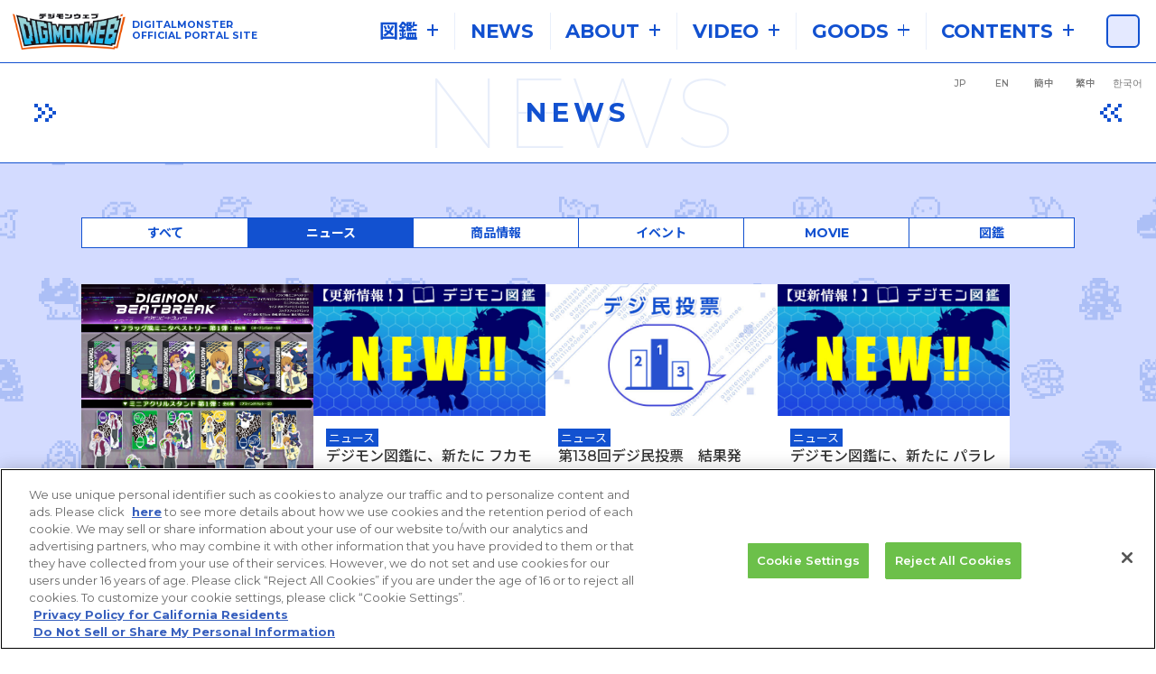

--- FILE ---
content_type: text/html; charset=UTF-8
request_url: https://digimon.net/topic/?cat=1&page=2
body_size: 96851
content:
<!DOCTYPE html>
<html lang="ja">

<head>
    <script type="text/javascript" src="https://cdn-apac.onetrust.com/consent/1f75e697-e2df-48aa-a0a7-146ee9f9618f/OtAutoBlock.js"></script>
  <script src="https://cdn-apac.onetrust.com/scripttemplates/otSDKStub.js" type="text/javascript" charset="UTF-8" data-domain-script="1f75e697-e2df-48aa-a0a7-146ee9f9618f"></script>
<script type="text/javascript">
  function OptanonWrapper() {}
</script>

<!-- Google Tag Manager -->
<script>(function(w,d,s,l,i){w[l]=w[l]||[];w[l].push({'gtm.start':
new Date().getTime(),event:'gtm.js'});var f=d.getElementsByTagName(s)[0],
j=d.createElement(s),dl=l!='dataLayer'?'&l='+l:'';j.async=true;j.src=
'https://www.googletagmanager.com/gtm.js?id='+i+dl;f.parentNode.insertBefore(j,f);
})(window,document,'script','dataLayer','GTM-59VMCRG');</script>
<!-- End Google Tag Manager -->  
<meta charset="UTF-8">
<title>NEWS | デジモンウェブ | デジモン公式総合サイト</title>
<meta name="keywords" content="デジモン,デジヴァイス,デジモンアドベンチャー,デジモンウェブ, デジタル,モンスター,デジモン図鑑, アグモン,ウォーグレイモン,メタルガルルモン,オメガモン">
<meta name="description" content="デジタルモンスター（デジモン）の情報はデジモン公式総合サイト「デジモンウェブ」で！">
<meta name="viewport" content="width=device-width">

<link rel="preconnect" href="https://fonts.googleapis.com">
<link rel="preconnect" href="https://fonts.gstatic.com" crossorigin>
<link href="https://fonts.googleapis.com/css2?family=Montserrat:ital,wght@0,100..900;1,100..900&family=Noto+Sans+JP:wght@100..900&family=Noto+Sans+KR:wght@100..900&family=Noto+Sans+SC:wght@100..900&family=Noto+Sans+TC:wght@100..900&display=swap" rel="stylesheet">

<script src="//j.wovn.io/1" data-wovnio="key=idMWIQ" async></script>

<link rel="shortcut icon" href="https://digimon.net/favicon.ico">
<link rel="apple-touch-icon" href="https://digimon.net/webclip.png">

<meta name="twitter:card" content="summary_large_image">
<meta name="twitter:title" content="NEWS | デジモンウェブ | デジモン公式総合サイト">
<meta name="twitter:description" content="デジタルモンスター（デジモン）の情報はデジモン公式総合サイト「デジモンウェブ」で！">
<meta name="twitter:image" content="https://digimon.net/ogp.jpg">
<meta name="twitter:url" content="https://digimon.net/topic/?cat=1&amp;page=2">

<meta property="og:title" content="NEWS | デジモンウェブ | デジモン公式総合サイト">
<meta property="og:type" content="website">
<meta property="og:image" content="https://digimon.net/ogp.jpg">
<meta property="og:url" content="https://digimon.net/topic/?cat=1&amp;page=2">
<meta property="og:site_name" content="デジモンウェブ | デジモン公式総合サイト">
<meta property="og:description" content="デジタルモンスター（デジモン）の情報はデジモン公式総合サイト「デジモンウェブ」で！">

<script src="../js/lib/jquery-3.7.1.min.js"></script>
<script src="../js/lib/fancybox/jquery.fancybox.min.js"></script>
<link rel="stylesheet" href="../js/lib/fancybox/jquery.fancybox.min.css">
<script src="../js/lib/lazyload.min.js"></script>
<script src="../js/lib/slick/slick.min.js"></script>

<link rel="stylesheet" href="../js/lib/slick/slick.css">
<link rel="stylesheet" href="../js/lib/slick/slick-theme.css">
<link rel="stylesheet" href="../css/layout.css?d=1743498382">

<script src="../js/lib/ScrollMagic.min.js"></script>
<script src="../js/lib/js.cookie.min.js"></script>

  <script src="../js/common.js?d=1756279100"></script>

</head>

<body>
  <!-- Google Tag Manager (noscript) -->
<noscript><iframe src="https://www.googletagmanager.com/ns.html?id=GTM-59VMCRG"
height="0" width="0" style="display:none;visibility:hidden"></iframe></noscript>
<!-- End Google Tag Manager (noscript) -->

<div class="p-bgMonster"></div>  <div class="l-container">
    
<noscript>
  <span class="c-jsError">JavaScriptの設定を有効にしてください。</span>
</noscript>

<script>
  function openw(url, wname) {
    window.open(url, wname, 'width=650, height=470, personalbar=0, toolbar=0, scrollbars=1, sizable=1');
    return false;
  }
</script>

<script>
  function site_search() {
    var word = $('.searchText').val();
    if (word == '') {
      return false;
    }
    $('.siteSearchForm').submit();
  }
</script>

<header class="l-header">
  <div class="l-header__wrap">
    <div class="l-header__tit">

      <h1 class="p-header__tit">
                <a class="p-header__titLink" href="../">
                      <img class="p-header__titImage u-ja-only" src="../images/common/logo_digimonweb.png?d=1733798388" alt="デジモンウェブ" data-wovn-ignore>
                      <img class="p-header__titImage u-en-only" src="../images/common/logo_digimonweb.png?d=1733798388" alt="Digimon Web" data-wovn-ignore>
                      <img class="p-header__titImage u-zh-Hans-only" src="../images/common/logo_digimonweb.png?d=1733798388" alt="数码宝贝网站" data-wovn-ignore>
                      <img class="p-header__titImage u-zh-Hant-only" src="../images/common/logo_digimonweb.png?d=1733798388" alt="數碼寶貝網站" data-wovn-ignore>
                      <img class="p-header__titImage u-ko-only" src="../images/common/logo_digimonweb.png?d=1733798388" alt="디지몬 웹" data-wovn-ignore>
                    </a>
      </h1>

              <p class="p-header__catch u-ja-only" data-wovn-ignore>DIGITALMONSTER<br>OFFICIAL PORTAL SITE</p>
              <p class="p-header__catch u-en-only" data-wovn-ignore>DIGITALMONSTER<br>OFFICIAL PORTAL SITE</p>
              <p class="p-header__catch u-zh-Hans-only" data-wovn-ignore>数码怪兽官方门户网站</p>
              <p class="p-header__catch u-zh-Hant-only" data-wovn-ignore>數碼怪獸官方門戶網站</p>
              <p class="p-header__catch u-ko-only" data-wovn-ignore>DIGITALMONSTER<br>OFFICIAL PORTAL SITE</p>
          </div>

        <div class="p-headerMenuBtn js-menuBtn u-SP-only">
      <div class="p-headerMenuBtn__btn">
        <span></span>
        <span></span>
        <span></span>
      </div>

      <p class="p-headerMenuBtn__tit">
        <img src="../images/common/txt_menu_blue.png?d=1733997239" alt="MENU">
      </p>
    </div>

        <div class="l-header__menu u-PC-only">
      <div class="p-gnav__wrap">

        <ul class="p-gnav__menuLists">

                      <li class="p-gnav__menuList -reference">

                                <div class="p-gnav__content -reference js-gnav js-gnav_reference">
                  
                                      <p class="p-gnav__txt u-ja-only" data-wovn-ignore>図鑑</p>
                                      <p class="p-gnav__txt u-en-only" data-wovn-ignore>ENCYCLOPEDIA</p>
                                      <p class="p-gnav__txt u-zh-Hans-only" data-wovn-ignore>画册</p>
                                      <p class="p-gnav__txt u-zh-Hant-only" data-wovn-ignore>畫冊</p>
                                      <p class="p-gnav__txt u-ko-only" data-wovn-ignore>도감</p>
                  
                                      <span class="p-gnav__icoOpen"></span>
                  
                        </div>
        </li>
              <li class="p-gnav__menuList -news">

              
                <a class="p-gnav__content -news" href="https://digimon.net/topic/?cat=ALL" >

                
                                      <p class="p-gnav__txt u-ja-only" data-wovn-ignore>NEWS</p>
                                      <p class="p-gnav__txt u-en-only" data-wovn-ignore>NEWS</p>
                                      <p class="p-gnav__txt u-zh-Hans-only" data-wovn-ignore>NEWS</p>
                                      <p class="p-gnav__txt u-zh-Hant-only" data-wovn-ignore>NEWS</p>
                                      <p class="p-gnav__txt u-ko-only" data-wovn-ignore>NEWS</p>
                  
                  
                                  </a>
                  </li>
              <li class="p-gnav__menuList -about">

                                <div class="p-gnav__content -about js-gnav js-gnav_about">
                  
                                      <p class="p-gnav__txt u-ja-only" data-wovn-ignore>ABOUT</p>
                                      <p class="p-gnav__txt u-en-only" data-wovn-ignore>ABOUT</p>
                                      <p class="p-gnav__txt u-zh-Hans-only" data-wovn-ignore>ABOUT</p>
                                      <p class="p-gnav__txt u-zh-Hant-only" data-wovn-ignore>ABOUT</p>
                                      <p class="p-gnav__txt u-ko-only" data-wovn-ignore>ABOUT</p>
                  
                                      <span class="p-gnav__icoOpen"></span>
                  
                        </div>
        </li>
              <li class="p-gnav__menuList -video">

                                <div class="p-gnav__content -video js-gnav js-gnav_video">
                  
                                      <p class="p-gnav__txt u-ja-only" data-wovn-ignore>VIDEO</p>
                                      <p class="p-gnav__txt u-en-only" data-wovn-ignore>VIDEO</p>
                                      <p class="p-gnav__txt u-zh-Hans-only" data-wovn-ignore>VIDEO</p>
                                      <p class="p-gnav__txt u-zh-Hant-only" data-wovn-ignore>VIDEO</p>
                                      <p class="p-gnav__txt u-ko-only" data-wovn-ignore>VIDEO</p>
                  
                                      <span class="p-gnav__icoOpen"></span>
                  
                        </div>
        </li>
              <li class="p-gnav__menuList -goods">

                                <div class="p-gnav__content -goods js-gnav js-gnav_goods">
                  
                                      <p class="p-gnav__txt u-ja-only" data-wovn-ignore>GOODS</p>
                                      <p class="p-gnav__txt u-en-only" data-wovn-ignore>GOODS</p>
                                      <p class="p-gnav__txt u-zh-Hans-only" data-wovn-ignore>GOODS</p>
                                      <p class="p-gnav__txt u-zh-Hant-only" data-wovn-ignore>GOODS</p>
                                      <p class="p-gnav__txt u-ko-only" data-wovn-ignore>GOODS</p>
                  
                                      <span class="p-gnav__icoOpen"></span>
                  
                        </div>
        </li>
              <li class="p-gnav__menuList -contents">

                                <div class="p-gnav__content -contents js-gnav js-gnav_contents">
                  
                                      <p class="p-gnav__txt u-ja-only" data-wovn-ignore>CONTENTS</p>
                                      <p class="p-gnav__txt u-en-only" data-wovn-ignore>CONTENTS</p>
                                      <p class="p-gnav__txt u-zh-Hans-only" data-wovn-ignore>CONTENTS</p>
                                      <p class="p-gnav__txt u-zh-Hant-only" data-wovn-ignore>CONTENTS</p>
                                      <p class="p-gnav__txt u-ko-only" data-wovn-ignore>CONTENTS</p>
                  
                                      <span class="p-gnav__icoOpen"></span>
                  
                        </div>
        </li>
    </ul>

      <div class="p-gnav__search u-PC-only ">
    <div class="p-gnav__searchButton js-gnav js-gnav_search">
      <p class="p-gnav__searchIco">
        <img src="../images/common/ico/ico_search_blue.svg?d=1733798460" alt="検索">
      </p>
    </div>
  </div>
    </div>
  </div>
  </div>


      <div class="p-gnav__detail -reference js-gnavDetail js-gnavDetail_reference">
    <ul class="p-gnav__detailLists">
              <li class="p-gnav__detailList">
          
            
            <a class="p-gnav__detailListContent u-ja-only" href="https://digimon.net/reference/" >
              <p class="p-gnav__detailListTxt" data-wovn-ignore>デジモン図鑑</p>
            </a>
          
            
            <a class="p-gnav__detailListContent u-en-only" href="https://digimon.net/reference_en/" >
              <p class="p-gnav__detailListTxt" data-wovn-ignore>Digimon Encyclopedia</p>
            </a>
          
            
            <a class="p-gnav__detailListContent u-zh-Hans-only" href="https://digimon.net/reference_zh-CHS/" >
              <p class="p-gnav__detailListTxt" data-wovn-ignore>数码宝贝画册</p>
            </a>
          
            
            <a class="p-gnav__detailListContent u-zh-Hant-only" href="https://digimon.net/reference_zh-CHT/" >
              <p class="p-gnav__detailListTxt" data-wovn-ignore>數碼寶貝圖鑑</p>
            </a>
          
            
            <a class="p-gnav__detailListContent u-ko-only" href="https://digimon.net/reference_ko/" >
              <p class="p-gnav__detailListTxt" data-wovn-ignore>디지몬 도감</p>
            </a>
                  </li>
              <li class="p-gnav__detailList">
          
            
            <a class="p-gnav__detailListContent u-ja-only" href="https://digimon.net/appmon/" >
              <p class="p-gnav__detailListTxt" data-wovn-ignore>アプモン図鑑</p>
            </a>
          
            
            <a class="p-gnav__detailListContent u-en-only" href="https://digimon.net/appmon_en/" >
              <p class="p-gnav__detailListTxt" data-wovn-ignore>Appmon Encyclopedia</p>
            </a>
          
            
            <a class="p-gnav__detailListContent u-zh-Hans-only" href="https://digimon.net/appmon_zh-CHS/" >
              <p class="p-gnav__detailListTxt" data-wovn-ignore>阿普蒙图鉴</p>
            </a>
          
            
            <a class="p-gnav__detailListContent u-zh-Hant-only" href="https://digimon.net/appmon_zh-CHT/" >
              <p class="p-gnav__detailListTxt" data-wovn-ignore>阿普蒙圖鑒</p>
            </a>
          
            
            <a class="p-gnav__detailListContent u-ko-only" href="https://digimon.net/appmon_ko/" >
              <p class="p-gnav__detailListTxt" data-wovn-ignore>아프몬 도감</p>
            </a>
                  </li>
          </ul>
  </div>

    <div class="p-gnav__detail -about js-gnavDetail js-gnavDetail_about">
    <ul class="p-gnav__detailLists">
              <li class="p-gnav__detailList">

          
          <a class="p-gnav__detailListContent" href="https://digimon.net/about/" >
                          <p class="p-gnav__detailListTxt u-ja-only" data-wovn-ignore>デジモンとは</p>
                          <p class="p-gnav__detailListTxt u-en-only" data-wovn-ignore>About Digimon</p>
                          <p class="p-gnav__detailListTxt u-zh-Hans-only" data-wovn-ignore>关于数码宝贝</p>
                          <p class="p-gnav__detailListTxt u-zh-Hant-only" data-wovn-ignore>關於數碼寶貝</p>
                          <p class="p-gnav__detailListTxt u-ko-only" data-wovn-ignore>디지몬이란?</p>
                      </a>
        </li>
              <li class="p-gnav__detailList">

          
          <a class="p-gnav__detailListContent" href="https://digimon.net/history/" >
                          <p class="p-gnav__detailListTxt u-ja-only" data-wovn-ignore>液晶玩具の歴史</p>
                          <p class="p-gnav__detailListTxt u-en-only" data-wovn-ignore>LCD Toy History</p>
                          <p class="p-gnav__detailListTxt u-zh-Hans-only" data-wovn-ignore>液晶玩具的历史</p>
                          <p class="p-gnav__detailListTxt u-zh-Hant-only" data-wovn-ignore>液晶玩具的歷史</p>
                          <p class="p-gnav__detailListTxt u-ko-only" data-wovn-ignore>액정 장난감의 역사</p>
                      </a>
        </li>
              <li class="p-gnav__detailList">

          
          <a class="p-gnav__detailListContent" href="https://digimon-gameportal.bn-ent.net/product/"  target="_blank" rel="noopener">
                          <p class="p-gnav__detailListTxt u-ja-only" data-wovn-ignore>ゲームの歴史</p>
                          <p class="p-gnav__detailListTxt u-en-only" data-wovn-ignore>GAME History</p>
                          <p class="p-gnav__detailListTxt u-zh-Hans-only" data-wovn-ignore>游戏历史</p>
                          <p class="p-gnav__detailListTxt u-zh-Hant-only" data-wovn-ignore>遊戲歷史</p>
                          <p class="p-gnav__detailListTxt u-ko-only" data-wovn-ignore>게임의 역사</p>
                      </a>
        </li>
              <li class="p-gnav__detailList">

          
          <a class="p-gnav__detailListContent" href="https://digimon.net/profile/" >
                          <p class="p-gnav__detailListTxt u-ja-only" data-wovn-ignore>デジモンプロファイル</p>
                          <p class="p-gnav__detailListTxt u-en-only" data-wovn-ignore>Digimon Profile</p>
                          <p class="p-gnav__detailListTxt u-zh-Hans-only" data-wovn-ignore>数码宝贝简介</p>
                          <p class="p-gnav__detailListTxt u-zh-Hant-only" data-wovn-ignore>數碼寶貝簡介</p>
                          <p class="p-gnav__detailListTxt u-ko-only" data-wovn-ignore>디지몬 프로필</p>
                      </a>
        </li>
              <li class="p-gnav__detailList">

          
          <a class="p-gnav__detailListContent" href="https://digimon.net/digitalworld-shambala/" >
                          <p class="p-gnav__detailListTxt u-ja-only" data-wovn-ignore>デジタルワールド・シャンバラ</p>
                          <p class="p-gnav__detailListTxt u-en-only" data-wovn-ignore>DIGITAL WORLD : SHAMBHALA</p>
                          <p class="p-gnav__detailListTxt u-zh-Hans-only" data-wovn-ignore>数码世界・香巴拉</p>
                          <p class="p-gnav__detailListTxt u-zh-Hant-only" data-wovn-ignore>数码世界・香巴拉</p>
                          <p class="p-gnav__detailListTxt u-ko-only" data-wovn-ignore>디지털 월드 ・샴발라</p>
                      </a>
        </li>
          </ul>
  </div>

    <div class="p-gnav__detail -video js-gnavDetail js-gnavDetail_video">
    <ul class="p-gnav__detailLists">
              <li class="p-gnav__detailList">

          
          <a class="p-gnav__detailListContent" href="https://digimon-anime.com/"  target="_blank" rel="noopener">
                          <p class="p-gnav__detailListTxt u-ja-only" data-wovn-ignore>アニメポータル公式</p>
                          <p class="p-gnav__detailListTxt u-en-only" data-wovn-ignore>Anime Potal</p>
                          <p class="p-gnav__detailListTxt u-zh-Hans-only" data-wovn-ignore>Anime Potal</p>
                          <p class="p-gnav__detailListTxt u-zh-Hant-only" data-wovn-ignore>Anime Potal</p>
                          <p class="p-gnav__detailListTxt u-ko-only" data-wovn-ignore>Anime Potal</p>
                      </a>
        </li>
              <li class="p-gnav__detailList">

          
          <a class="p-gnav__detailListContent" href="https://www.youtube.com/@DIGIMONofficialJP"  target="_blank" rel="noopener">
                          <p class="p-gnav__detailListTxt u-ja-only" data-wovn-ignore>デジモン公式チャンネル</p>
                          <p class="p-gnav__detailListTxt u-en-only" data-wovn-ignore>Digimon Official Channel</p>
                          <p class="p-gnav__detailListTxt u-zh-Hans-only" data-wovn-ignore>Digimon Official Channel</p>
                          <p class="p-gnav__detailListTxt u-zh-Hant-only" data-wovn-ignore>Digimon Official Channel</p>
                          <p class="p-gnav__detailListTxt u-ko-only" data-wovn-ignore>Digimon Official Channel</p>
                      </a>
        </li>
              <li class="p-gnav__detailList">

          
          <a class="p-gnav__detailListContent" href="https://www.youtube.com/channel/UCatja8aFvLzB5efQjBN0LuQ"  target="_blank" rel="noopener">
                          <p class="p-gnav__detailListTxt u-ja-only" data-wovn-ignore>デジモンカードゲーム公式チャンネル</p>
                          <p class="p-gnav__detailListTxt u-en-only" data-wovn-ignore>Digimon Card Game Official Channel</p>
                          <p class="p-gnav__detailListTxt u-zh-Hans-only" data-wovn-ignore>Digimon Card Game Official Channel</p>
                          <p class="p-gnav__detailListTxt u-zh-Hant-only" data-wovn-ignore>Digimon Card Game Official Channel</p>
                          <p class="p-gnav__detailListTxt u-ko-only" data-wovn-ignore>Digimon Card Game Official Channel</p>
                      </a>
        </li>
          </ul>
  </div>

    <div class="p-gnav__detail -goods js-gnavDetail js-gnavDetail_goods">
    <ul class="p-gnav__detailLists">
              <li class="p-gnav__detailList">

          
          <a class="p-gnav__detailListContent" href="https://digimon.net/product/" >
                          <p class="p-gnav__detailListTxt u-ja-only" data-wovn-ignore>New</p>
                          <p class="p-gnav__detailListTxt u-en-only" data-wovn-ignore>New</p>
                          <p class="p-gnav__detailListTxt u-zh-Hans-only" data-wovn-ignore>New</p>
                          <p class="p-gnav__detailListTxt u-zh-Hant-only" data-wovn-ignore>New</p>
                          <p class="p-gnav__detailListTxt u-ko-only" data-wovn-ignore>New</p>
                      </a>
        </li>
              <li class="p-gnav__detailList">

          
          <a class="p-gnav__detailListContent" href="https://digimon.net/product/goods/" >
                          <p class="p-gnav__detailListTxt u-ja-only" data-wovn-ignore>Toys&amp;Hobby</p>
                          <p class="p-gnav__detailListTxt u-en-only" data-wovn-ignore>Toys&amp;Hobby</p>
                          <p class="p-gnav__detailListTxt u-zh-Hans-only" data-wovn-ignore>Toys&amp;Hobby</p>
                          <p class="p-gnav__detailListTxt u-zh-Hant-only" data-wovn-ignore>Toys&amp;Hobby</p>
                          <p class="p-gnav__detailListTxt u-ko-only" data-wovn-ignore>Toys&amp;Hobby</p>
                      </a>
        </li>
              <li class="p-gnav__detailList">

          
          <a class="p-gnav__detailListContent" href="https://digimon.net/product/card/" >
                          <p class="p-gnav__detailListTxt u-ja-only" data-wovn-ignore>Card</p>
                          <p class="p-gnav__detailListTxt u-en-only" data-wovn-ignore>Card</p>
                          <p class="p-gnav__detailListTxt u-zh-Hans-only" data-wovn-ignore>Card</p>
                          <p class="p-gnav__detailListTxt u-zh-Hant-only" data-wovn-ignore>Card</p>
                          <p class="p-gnav__detailListTxt u-ko-only" data-wovn-ignore>Card</p>
                      </a>
        </li>
              <li class="p-gnav__detailList">

          
          <a class="p-gnav__detailListContent" href="https://digimon.net/product/game/" >
                          <p class="p-gnav__detailListTxt u-ja-only" data-wovn-ignore>Game</p>
                          <p class="p-gnav__detailListTxt u-en-only" data-wovn-ignore>Game</p>
                          <p class="p-gnav__detailListTxt u-zh-Hans-only" data-wovn-ignore>Game</p>
                          <p class="p-gnav__detailListTxt u-zh-Hant-only" data-wovn-ignore>Game</p>
                          <p class="p-gnav__detailListTxt u-ko-only" data-wovn-ignore>Game</p>
                      </a>
        </li>
              <li class="p-gnav__detailList">

          
          <a class="p-gnav__detailListContent" href="https://digimon.net/product/others/" >
                          <p class="p-gnav__detailListTxt u-ja-only" data-wovn-ignore>Others</p>
                          <p class="p-gnav__detailListTxt u-en-only" data-wovn-ignore>Others</p>
                          <p class="p-gnav__detailListTxt u-zh-Hans-only" data-wovn-ignore>Others</p>
                          <p class="p-gnav__detailListTxt u-zh-Hant-only" data-wovn-ignore>Others</p>
                          <p class="p-gnav__detailListTxt u-ko-only" data-wovn-ignore>Others</p>
                      </a>
        </li>
          </ul>
  </div>

    <div class="p-gnav__detail -contents js-gnavDetail js-gnavDetail_contents">
    <ul class="p-gnav__detailLists">
              <li class="p-gnav__detailList">

          
          <a class="p-gnav__detailListContent" href="https://digimon.net/fun/" >
                          <p class="p-gnav__detailListTxt u-ja-only" data-wovn-ignore>デジ民投票</p>
                          <p class="p-gnav__detailListTxt u-en-only" data-wovn-ignore>Digi referendum</p>
                          <p class="p-gnav__detailListTxt u-zh-Hans-only" data-wovn-ignore>Digi人投票</p>
                          <p class="p-gnav__detailListTxt u-zh-Hant-only" data-wovn-ignore>Digi人投票</p>
                          <p class="p-gnav__detailListTxt u-ko-only" data-wovn-ignore>데지민 투표</p>
                      </a>
        </li>
              <li class="p-gnav__detailList">

          
          <a class="p-gnav__detailListContent" href="https://digimon.net/comic/" >
                          <p class="p-gnav__detailListTxt u-ja-only" data-wovn-ignore>COMIC</p>
                          <p class="p-gnav__detailListTxt u-en-only" data-wovn-ignore>COMIC</p>
                          <p class="p-gnav__detailListTxt u-zh-Hans-only" data-wovn-ignore>COMIC</p>
                          <p class="p-gnav__detailListTxt u-zh-Hant-only" data-wovn-ignore>COMIC</p>
                          <p class="p-gnav__detailListTxt u-ko-only" data-wovn-ignore>COMIC</p>
                      </a>
        </li>
              <li class="p-gnav__detailList">

          
          <a class="p-gnav__detailListContent" href="https://digimon.net/novel/" >
                          <p class="p-gnav__detailListTxt u-ja-only" data-wovn-ignore>NOVEL</p>
                          <p class="p-gnav__detailListTxt u-en-only" data-wovn-ignore>NOVEL</p>
                          <p class="p-gnav__detailListTxt u-zh-Hans-only" data-wovn-ignore>NOVEL</p>
                          <p class="p-gnav__detailListTxt u-zh-Hant-only" data-wovn-ignore>NOVEL</p>
                          <p class="p-gnav__detailListTxt u-ko-only" data-wovn-ignore>NOVEL</p>
                      </a>
        </li>
              <li class="p-gnav__detailList">

          
          <a class="p-gnav__detailListContent" href="https://digimon.net/journal/" >
                          <p class="p-gnav__detailListTxt u-ja-only" data-wovn-ignore>デジモンジャーナル</p>
                          <p class="p-gnav__detailListTxt u-en-only" data-wovn-ignore>Digimon Journal</p>
                          <p class="p-gnav__detailListTxt u-zh-Hans-only" data-wovn-ignore>Digimon Journal</p>
                          <p class="p-gnav__detailListTxt u-zh-Hant-only" data-wovn-ignore>Digimon Journal</p>
                          <p class="p-gnav__detailListTxt u-ko-only" data-wovn-ignore>Digimon Journal</p>
                      </a>
        </li>
              <li class="p-gnav__detailList u-ja-only">

          
          <a class="p-gnav__detailListContent" href="https://digimon.net/special/digimonexpo2025/" >
                          <p class="p-gnav__detailListTxt u-ja-only" data-wovn-ignore>DIGIMON EXPO'25</p>
                      </a>
        </li>
          </ul>
  </div>

      <div class="p-gnav__detail -detailSearch js-gnavDetail js-gnavDetail_search">
    <div class="p-gnav__detailSearch">
      <form class="p-gnav__detailSearchForm siteSearchForm searchText" action="../search/" method="GET">
        <input placeholder="キーワードを入力してください" type="text" name="word">

        <button type="submit" onclick="site_search()">
          <img src="../images/common/ico/ico_search_blue.svg?d=1733798460" alt="検索">
        </button>
      </form>
    </div>
  </div>

    <div class="p-header__selectLang js-selectLang u-PC-only">
    <div class="p-header__selectLangInner">
      <div class="wovn-languages">
  <ul class="p-header__selectLangLists">

                  <li class="wovn-switch p-header__selectLangList" data-wovn-ignore data-value="ja">
            JP          </li>
              <li class="wovn-switch p-header__selectLangList" data-wovn-ignore data-value="en">
            EN          </li>
              <li class="wovn-switch p-header__selectLangList" data-wovn-ignore data-value="zh-CHS">
            簡中          </li>
              <li class="wovn-switch p-header__selectLangList" data-wovn-ignore data-value="zh-CHT">
            繁中          </li>
              <li class="wovn-switch p-header__selectLangList" data-wovn-ignore data-value="ko">
            한국어          </li>
      </ul>
</div>    </div>
  </div>

      <div class="l-header__menu u-SP-only js-menuContent">
    <div class="l-header__menuContent">
      <div class="l-header__menuInner">

                        <div class="p-gnav__detailSearch">
          <form class="p-gnav__detailSearchForm siteSearchForm searchText" action="../search/" method="GET">
            <input placeholder="キーワードを入力してください" type="text" name="word">

            <button type="submit" onclick="site_search()">
              <img src="../images/common/ico/ico_search_blue.svg?d=1733798460" alt="検索">
            </button>
          </form>
        </div>

                <div class="wovn-languages">
  <ul class="p-header__selectLangLists">

                  <li class="wovn-switch p-header__selectLangList" data-wovn-ignore data-value="ja">
            JP          </li>
              <li class="wovn-switch p-header__selectLangList" data-wovn-ignore data-value="en">
            EN          </li>
              <li class="wovn-switch p-header__selectLangList" data-wovn-ignore data-value="zh-CHS">
            簡中          </li>
              <li class="wovn-switch p-header__selectLangList" data-wovn-ignore data-value="zh-CHT">
            繁中          </li>
              <li class="wovn-switch p-header__selectLangList" data-wovn-ignore data-value="ko">
            한국어          </li>
      </ul>
</div>
                <ul class="p-gnav__menuLists">

                    <li class="p-gnav__menuList -reference">
            <div class="p-gnav__content -reference js-gnav js-gnav_reference">
              <p class="p-gnav__ico -icoReference">
                <img class="p-gnav__icoImage -icoImageReference" src="../images/common/ico/ico_reference_blue.png?d=1733972524" alt="図鑑">
              </p>
                              <p class="p-gnav__txt u-ja-only" data-wovn-ignore>図鑑</p>
                              <p class="p-gnav__txt u-en-only" data-wovn-ignore>ENCYCLOPEDIA</p>
                              <p class="p-gnav__txt u-zh-Hans-only" data-wovn-ignore>画册</p>
                              <p class="p-gnav__txt u-zh-Hant-only" data-wovn-ignore>畫冊</p>
                              <p class="p-gnav__txt u-ko-only" data-wovn-ignore>도감</p>
                            <span class="p-gnav__icoOpen"></span>
            </div>

                        <div class="p-gnav__detail -reference js-gnavDetail js-gnavDetail_reference">

              <ul class="p-gnav__detailLists">
                                  <li class="p-gnav__detailList">
                    
                      
                      <a class="p-gnav__detailListContent js-reference_link u-ja-only" href="https://digimon.net/reference/" >
                        <p class="p-gnav__detailListTxt" data-wovn-ignore>デジモン図鑑</p>
                      </a>
                    
                      
                      <a class="p-gnav__detailListContent js-reference_link u-en-only" href="https://digimon.net/reference_en/" >
                        <p class="p-gnav__detailListTxt" data-wovn-ignore>Digimon Encyclopedia</p>
                      </a>
                    
                      
                      <a class="p-gnav__detailListContent js-reference_link u-zh-Hans-only" href="https://digimon.net/reference_zh-CHS/" >
                        <p class="p-gnav__detailListTxt" data-wovn-ignore>数码宝贝画册</p>
                      </a>
                    
                      
                      <a class="p-gnav__detailListContent js-reference_link u-zh-Hant-only" href="https://digimon.net/reference_zh-CHT/" >
                        <p class="p-gnav__detailListTxt" data-wovn-ignore>數碼寶貝圖鑑</p>
                      </a>
                    
                      
                      <a class="p-gnav__detailListContent js-reference_link u-ko-only" href="https://digimon.net/reference_ko/" >
                        <p class="p-gnav__detailListTxt" data-wovn-ignore>디지몬 도감</p>
                      </a>
                                      </li>
                                  <li class="p-gnav__detailList">
                    
                      
                      <a class="p-gnav__detailListContent js-reference_link u-ja-only" href="https://digimon.net/appmon/" >
                        <p class="p-gnav__detailListTxt" data-wovn-ignore>アプモン図鑑</p>
                      </a>
                    
                      
                      <a class="p-gnav__detailListContent js-reference_link u-en-only" href="https://digimon.net/appmon_en/" >
                        <p class="p-gnav__detailListTxt" data-wovn-ignore>Appmon Encyclopedia</p>
                      </a>
                    
                      
                      <a class="p-gnav__detailListContent js-reference_link u-zh-Hans-only" href="https://digimon.net/appmon_zh-CHS/" >
                        <p class="p-gnav__detailListTxt" data-wovn-ignore>阿普蒙图鉴</p>
                      </a>
                    
                      
                      <a class="p-gnav__detailListContent js-reference_link u-zh-Hant-only" href="https://digimon.net/appmon_zh-CHT/" >
                        <p class="p-gnav__detailListTxt" data-wovn-ignore>阿普蒙圖鑒</p>
                      </a>
                    
                      
                      <a class="p-gnav__detailListContent js-reference_link u-ko-only" href="https://digimon.net/appmon_ko/" >
                        <p class="p-gnav__detailListTxt" data-wovn-ignore>아프몬 도감</p>
                      </a>
                                      </li>
                              </ul>
            </div>
          </li>

                    <li class="p-gnav__menuList -news">

            
            <a class="p-gnav__content -news" href="https://digimon.net/topic/?cat=ALL" >
              <p class="p-gnav__ico -icoNews">
                <img class="p-gnav__icoImage -icoImageNews" src="../images/common/ico/ico_news_blue.png?d=1733972613" alt="NEWS">
              </p>
                              <p class="p-gnav__txt u-ja-only" data-wovn-ignore>NEWS</p>
                              <p class="p-gnav__txt u-en-only" data-wovn-ignore>NEWS</p>
                              <p class="p-gnav__txt u-zh-Hans-only" data-wovn-ignore>NEWS</p>
                              <p class="p-gnav__txt u-zh-Hant-only" data-wovn-ignore>NEWS</p>
                              <p class="p-gnav__txt u-ko-only" data-wovn-ignore>NEWS</p>
                          </a>
          </li>

                    <li class="p-gnav__menuList -about">
            <div class="p-gnav__content -about js-gnav js-gnav_about">
              <p class="p-gnav__ico -icoAbout">
                <img class="p-gnav__icoImage -icoImageAbout" src="../images/common/ico/ico_about_blue.png?d=1733972899" alt="ABOUT">
              </p>
                              <p class="p-gnav__txt u-ja-only" data-wovn-ignore>ABOUT</p>
                              <p class="p-gnav__txt u-en-only" data-wovn-ignore>ABOUT</p>
                              <p class="p-gnav__txt u-zh-Hans-only" data-wovn-ignore>ABOUT</p>
                              <p class="p-gnav__txt u-zh-Hant-only" data-wovn-ignore>ABOUT</p>
                              <p class="p-gnav__txt u-ko-only" data-wovn-ignore>ABOUT</p>
                            <span class="p-gnav__icoOpen"></span>
            </div>

                        <div class="p-gnav__detail -about js-gnavDetail js-gnavDetail_about">
              <ul class="p-gnav__detailLists">

                                  <li class="p-gnav__detailList">

                    
                    <a class="p-gnav__detailListContent" href="https://digimon.net/about/" >
                                              <p class="p-gnav__detailListTxt u-ja-only" data-wovn-ignore>デジモンとは</p>
                                              <p class="p-gnav__detailListTxt u-en-only" data-wovn-ignore>About Digimon</p>
                                              <p class="p-gnav__detailListTxt u-zh-Hans-only" data-wovn-ignore>关于数码宝贝</p>
                                              <p class="p-gnav__detailListTxt u-zh-Hant-only" data-wovn-ignore>關於數碼寶貝</p>
                                              <p class="p-gnav__detailListTxt u-ko-only" data-wovn-ignore>디지몬이란?</p>
                                          </a>
                  </li>
                                  <li class="p-gnav__detailList">

                    
                    <a class="p-gnav__detailListContent" href="https://digimon.net/history/" >
                                              <p class="p-gnav__detailListTxt u-ja-only" data-wovn-ignore>液晶玩具の歴史</p>
                                              <p class="p-gnav__detailListTxt u-en-only" data-wovn-ignore>LCD Toy History</p>
                                              <p class="p-gnav__detailListTxt u-zh-Hans-only" data-wovn-ignore>液晶玩具的历史</p>
                                              <p class="p-gnav__detailListTxt u-zh-Hant-only" data-wovn-ignore>液晶玩具的歷史</p>
                                              <p class="p-gnav__detailListTxt u-ko-only" data-wovn-ignore>액정 장난감의 역사</p>
                                          </a>
                  </li>
                                  <li class="p-gnav__detailList">

                    
                    <a class="p-gnav__detailListContent" href="https://digimon-gameportal.bn-ent.net/product/"  target="_blank" rel="noopener">
                                              <p class="p-gnav__detailListTxt u-ja-only" data-wovn-ignore>ゲームの歴史</p>
                                              <p class="p-gnav__detailListTxt u-en-only" data-wovn-ignore>GAME History</p>
                                              <p class="p-gnav__detailListTxt u-zh-Hans-only" data-wovn-ignore>游戏历史</p>
                                              <p class="p-gnav__detailListTxt u-zh-Hant-only" data-wovn-ignore>遊戲歷史</p>
                                              <p class="p-gnav__detailListTxt u-ko-only" data-wovn-ignore>게임의 역사</p>
                                          </a>
                  </li>
                                  <li class="p-gnav__detailList">

                    
                    <a class="p-gnav__detailListContent" href="https://digimon.net/profile/" >
                                              <p class="p-gnav__detailListTxt u-ja-only" data-wovn-ignore>デジモンプロファイル</p>
                                              <p class="p-gnav__detailListTxt u-en-only" data-wovn-ignore>Digimon Profile</p>
                                              <p class="p-gnav__detailListTxt u-zh-Hans-only" data-wovn-ignore>数码宝贝简介</p>
                                              <p class="p-gnav__detailListTxt u-zh-Hant-only" data-wovn-ignore>數碼寶貝簡介</p>
                                              <p class="p-gnav__detailListTxt u-ko-only" data-wovn-ignore>디지몬 프로필</p>
                                          </a>
                  </li>
                                  <li class="p-gnav__detailList">

                    
                    <a class="p-gnav__detailListContent" href="https://digimon.net/digitalworld-shambala/" >
                                              <p class="p-gnav__detailListTxt u-ja-only" data-wovn-ignore>デジタルワールド・シャンバラ</p>
                                              <p class="p-gnav__detailListTxt u-en-only" data-wovn-ignore>DIGITAL WORLD : SHAMBHALA</p>
                                              <p class="p-gnav__detailListTxt u-zh-Hans-only" data-wovn-ignore>数码世界・香巴拉</p>
                                              <p class="p-gnav__detailListTxt u-zh-Hant-only" data-wovn-ignore>数码世界・香巴拉</p>
                                              <p class="p-gnav__detailListTxt u-ko-only" data-wovn-ignore>디지털 월드 ・샴발라</p>
                                          </a>
                  </li>
                              </ul>
            </div>
          </li>

                    <li class="p-gnav__menuList -video">
            <div class="p-gnav__content -video js-gnav js-gnav_video">
              <p class="p-gnav__ico -icoVideo">
                <img class="p-gnav__icoImage -icoImageVideo" src="../images/common/ico/ico_video_blue.png?d=1733973151" alt="VIDEO">
              </p>
                              <p class="p-gnav__txt u-ja-only" data-wovn-ignore>VIDEO</p>
                              <p class="p-gnav__txt u-en-only" data-wovn-ignore>VIDEO</p>
                              <p class="p-gnav__txt u-zh-Hans-only" data-wovn-ignore>VIDEO</p>
                              <p class="p-gnav__txt u-zh-Hant-only" data-wovn-ignore>VIDEO</p>
                              <p class="p-gnav__txt u-ko-only" data-wovn-ignore>VIDEO</p>
                            <span class="p-gnav__icoOpen"></span>
            </div>

                        <div class="p-gnav__detail -video js-gnavDetail js-gnavDetail_video">
              <ul class="p-gnav__detailLists">

                                  <li class="p-gnav__detailList">

                    
                    <a class="p-gnav__detailListContent" href="https://digimon-anime.com/"  target="_blank" rel="noopener">
                      
                        
                        <p class="p-gnav__detailListTxt u-ja-only" data-wovn-ignore>アニメポータル公式</p>
                      
                        
                        <p class="p-gnav__detailListTxt u-en-only" data-wovn-ignore>Anime Potal</p>
                      
                        
                        <p class="p-gnav__detailListTxt u-zh-Hans-only" data-wovn-ignore>Anime Potal</p>
                      
                        
                        <p class="p-gnav__detailListTxt u-zh-Hant-only" data-wovn-ignore>Anime Potal</p>
                      
                        
                        <p class="p-gnav__detailListTxt u-ko-only" data-wovn-ignore>Anime Potal</p>
                                          </a>
                  </li>
                                  <li class="p-gnav__detailList">

                    
                    <a class="p-gnav__detailListContent" href="https://www.youtube.com/@DIGIMONofficialJP"  target="_blank" rel="noopener">
                      
                        
                        <p class="p-gnav__detailListTxt u-ja-only" data-wovn-ignore>デジモン公式チャンネル</p>
                      
                        
                        <p class="p-gnav__detailListTxt u-en-only" data-wovn-ignore>Digimon Official Channel</p>
                      
                        
                        <p class="p-gnav__detailListTxt u-zh-Hans-only" data-wovn-ignore>Digimon Official Channel</p>
                      
                        
                        <p class="p-gnav__detailListTxt u-zh-Hant-only" data-wovn-ignore>Digimon Official Channel</p>
                      
                        
                        <p class="p-gnav__detailListTxt u-ko-only" data-wovn-ignore>Digimon Official Channel</p>
                                          </a>
                  </li>
                                  <li class="p-gnav__detailList">

                    
                    <a class="p-gnav__detailListContent" href="https://www.youtube.com/channel/UCatja8aFvLzB5efQjBN0LuQ"  target="_blank" rel="noopener">
                      
                        
                        <p class="p-gnav__detailListTxt u-ja-only" data-wovn-ignore>デジモンカードゲーム<br>公式チャンネル</p>
                      
                        
                        <p class="p-gnav__detailListTxt u-en-only" data-wovn-ignore>Digimon Card Game Official Channel</p>
                      
                        
                        <p class="p-gnav__detailListTxt u-zh-Hans-only" data-wovn-ignore>Digimon Card Game Official Channel</p>
                      
                        
                        <p class="p-gnav__detailListTxt u-zh-Hant-only" data-wovn-ignore>Digimon Card Game Official Channel</p>
                      
                        
                        <p class="p-gnav__detailListTxt u-ko-only" data-wovn-ignore>Digimon Card Game Official Channel</p>
                                          </a>
                  </li>
                              </ul>
            </div>
          </li>

                    <li class="p-gnav__menuList -goods">
            <div class="p-gnav__content -goods js-gnav js-gnav_goods">
              <p class="p-gnav__ico -icoGoods">
                <img class="p-gnav__icoImage -icoImageGoods" src="../images/common/ico/ico_goods_blue.png?d=1733972959" alt="VIDEO">
              </p>
                              <p class="p-gnav__txt u-ja-only" data-wovn-ignore>GOODS</p>
                              <p class="p-gnav__txt u-en-only" data-wovn-ignore>GOODS</p>
                              <p class="p-gnav__txt u-zh-Hans-only" data-wovn-ignore>GOODS</p>
                              <p class="p-gnav__txt u-zh-Hant-only" data-wovn-ignore>GOODS</p>
                              <p class="p-gnav__txt u-ko-only" data-wovn-ignore>GOODS</p>
                            <span class="p-gnav__icoOpen"></span>
            </div>

                        <div class="p-gnav__detail -goods js-gnavDetail js-gnavDetail_goods">
              <ul class="p-gnav__detailLists">

                                  <li class="p-gnav__detailList">

                    
                    <a class="p-gnav__detailListContent" href="https://digimon.net/product/" >
                                              <p class="p-gnav__detailListTxt u-ja-only" data-wovn-ignore>New</p>
                                              <p class="p-gnav__detailListTxt u-en-only" data-wovn-ignore>New</p>
                                              <p class="p-gnav__detailListTxt u-zh-Hans-only" data-wovn-ignore>New</p>
                                              <p class="p-gnav__detailListTxt u-zh-Hant-only" data-wovn-ignore>New</p>
                                              <p class="p-gnav__detailListTxt u-ko-only" data-wovn-ignore>New</p>
                                          </a>
                  </li>
                                  <li class="p-gnav__detailList">

                    
                    <a class="p-gnav__detailListContent" href="https://digimon.net/product/goods/" >
                                              <p class="p-gnav__detailListTxt u-ja-only" data-wovn-ignore>Toys&amp;Hobby</p>
                                              <p class="p-gnav__detailListTxt u-en-only" data-wovn-ignore>Toys&amp;Hobby</p>
                                              <p class="p-gnav__detailListTxt u-zh-Hans-only" data-wovn-ignore>Toys&amp;Hobby</p>
                                              <p class="p-gnav__detailListTxt u-zh-Hant-only" data-wovn-ignore>Toys&amp;Hobby</p>
                                              <p class="p-gnav__detailListTxt u-ko-only" data-wovn-ignore>Toys&amp;Hobby</p>
                                          </a>
                  </li>
                                  <li class="p-gnav__detailList">

                    
                    <a class="p-gnav__detailListContent" href="https://digimon.net/product/card/" >
                                              <p class="p-gnav__detailListTxt u-ja-only" data-wovn-ignore>Card</p>
                                              <p class="p-gnav__detailListTxt u-en-only" data-wovn-ignore>Card</p>
                                              <p class="p-gnav__detailListTxt u-zh-Hans-only" data-wovn-ignore>Card</p>
                                              <p class="p-gnav__detailListTxt u-zh-Hant-only" data-wovn-ignore>Card</p>
                                              <p class="p-gnav__detailListTxt u-ko-only" data-wovn-ignore>Card</p>
                                          </a>
                  </li>
                                  <li class="p-gnav__detailList">

                    
                    <a class="p-gnav__detailListContent" href="https://digimon.net/product/game/" >
                                              <p class="p-gnav__detailListTxt u-ja-only" data-wovn-ignore>Game</p>
                                              <p class="p-gnav__detailListTxt u-en-only" data-wovn-ignore>Game</p>
                                              <p class="p-gnav__detailListTxt u-zh-Hans-only" data-wovn-ignore>Game</p>
                                              <p class="p-gnav__detailListTxt u-zh-Hant-only" data-wovn-ignore>Game</p>
                                              <p class="p-gnav__detailListTxt u-ko-only" data-wovn-ignore>Game</p>
                                          </a>
                  </li>
                                  <li class="p-gnav__detailList">

                    
                    <a class="p-gnav__detailListContent" href="https://digimon.net/product/others/" >
                                              <p class="p-gnav__detailListTxt u-ja-only" data-wovn-ignore>Others</p>
                                              <p class="p-gnav__detailListTxt u-en-only" data-wovn-ignore>Others</p>
                                              <p class="p-gnav__detailListTxt u-zh-Hans-only" data-wovn-ignore>Others</p>
                                              <p class="p-gnav__detailListTxt u-zh-Hant-only" data-wovn-ignore>Others</p>
                                              <p class="p-gnav__detailListTxt u-ko-only" data-wovn-ignore>Others</p>
                                          </a>
                  </li>
                              </ul>
            </div>
          </li>

                    <li class="p-gnav__menuList -contents">
            <div class="p-gnav__content -contents js-gnav js-gnav_contents">
              <p class="p-gnav__ico -icoGoods">
                <img class="p-gnav__icoImage -icoImageContents" src="../images/common/ico/ico_contents_blue.png?d=1733972986" alt="CONTENTS">
              </p>
                              <p class="p-gnav__txt u-ja-only" data-wovn-ignore>CONTENTS</p>
                              <p class="p-gnav__txt u-en-only" data-wovn-ignore>CONTENTS</p>
                              <p class="p-gnav__txt u-zh-Hans-only" data-wovn-ignore>CONTENTS</p>
                              <p class="p-gnav__txt u-zh-Hant-only" data-wovn-ignore>CONTENTS</p>
                              <p class="p-gnav__txt u-ko-only" data-wovn-ignore>CONTENTS</p>
                            <span class="p-gnav__icoOpen"></span>
            </div>

                        <div class="p-gnav__detail -contents js-gnavDetail js-gnavDetail_contents">
              <ul class="p-gnav__detailLists">
                                  <li class="p-gnav__detailList">

                    
                   <a class="p-gnav__detailListContent" href="https://digimon.net/fun/" >
                                          <p class="p-gnav__detailListTxt u-ja-only" data-wovn-ignore>デジ民投票</p>
                                          <p class="p-gnav__detailListTxt u-en-only" data-wovn-ignore>Digi referendum</p>
                                          <p class="p-gnav__detailListTxt u-zh-Hans-only" data-wovn-ignore>Digi人投票</p>
                                          <p class="p-gnav__detailListTxt u-zh-Hant-only" data-wovn-ignore>Digi人投票</p>
                                          <p class="p-gnav__detailListTxt u-ko-only" data-wovn-ignore>데지민 투표</p>
                                      </a>
                  </li>
                                  <li class="p-gnav__detailList">

                    
                   <a class="p-gnav__detailListContent" href="https://digimon.net/comic/" >
                                          <p class="p-gnav__detailListTxt u-ja-only" data-wovn-ignore>COMIC</p>
                                          <p class="p-gnav__detailListTxt u-en-only" data-wovn-ignore>COMIC</p>
                                          <p class="p-gnav__detailListTxt u-zh-Hans-only" data-wovn-ignore>COMIC</p>
                                          <p class="p-gnav__detailListTxt u-zh-Hant-only" data-wovn-ignore>COMIC</p>
                                          <p class="p-gnav__detailListTxt u-ko-only" data-wovn-ignore>COMIC</p>
                                      </a>
                  </li>
                                  <li class="p-gnav__detailList">

                    
                   <a class="p-gnav__detailListContent" href="https://digimon.net/novel/" >
                                          <p class="p-gnav__detailListTxt u-ja-only" data-wovn-ignore>NOVEL</p>
                                          <p class="p-gnav__detailListTxt u-en-only" data-wovn-ignore>NOVEL</p>
                                          <p class="p-gnav__detailListTxt u-zh-Hans-only" data-wovn-ignore>NOVEL</p>
                                          <p class="p-gnav__detailListTxt u-zh-Hant-only" data-wovn-ignore>NOVEL</p>
                                          <p class="p-gnav__detailListTxt u-ko-only" data-wovn-ignore>NOVEL</p>
                                      </a>
                  </li>
                                  <li class="p-gnav__detailList">

                    
                   <a class="p-gnav__detailListContent" href="https://digimon.net/journal/" >
                                          <p class="p-gnav__detailListTxt u-ja-only" data-wovn-ignore>デジモンジャーナル</p>
                                          <p class="p-gnav__detailListTxt u-en-only" data-wovn-ignore>Digimon Journal</p>
                                          <p class="p-gnav__detailListTxt u-zh-Hans-only" data-wovn-ignore>Digimon Journal</p>
                                          <p class="p-gnav__detailListTxt u-zh-Hant-only" data-wovn-ignore>Digimon Journal</p>
                                          <p class="p-gnav__detailListTxt u-ko-only" data-wovn-ignore>Digimon Journal</p>
                                      </a>
                  </li>
                                  <li class="p-gnav__detailList u-ja-only">

                    
                   <a class="p-gnav__detailListContent" href="https://digimon.net/special/digimonexpo2025/" >
                                          <p class="p-gnav__detailListTxt u-ja-only" data-wovn-ignore>DIGIMON EXPO'25</p>
                                      </a>
                  </li>
                              </ul>
            </div>
          </li>
        </ul>

                <ul class="p-gnav__snsLists">
          <li class="p-gnav__snsList">
            <a class="p-gnav__snsListContent" href="https://x.com/digimonweb_net" target="_blank" rel="noopener">
              <img class="p-gnav__snsListIco -icoX" src="../images/common/ico/ico_x_02.png?d=1733798388" alt="X">
            </a>
          </li>
          <li class="p-gnav__snsList">
            <a class="p-gnav__snsListContent" href="https://www.youtube.com/@DIGIMONofficialJP" target="_blank" rel="noopener">
              <img class="p-gnav__snsListIco -icoYoutube" src="../images/common/ico/ico_youtube.png?d=1733798388" alt="YouTube">
            </a>
          </li>
        </ul>
      </div>
    </div>
  </div>

  
</header>    <div class="l-main">
      <div class="c-titlePage">
        <h2 class="c-titlePage__title">NEWS</h2>
        <div class="c-titlePage__bg">NEWS</div>
      </div>

      <div class="l-section">
                        <div class="l-section__inner">

                                        <ul class="c-links -col06">
            <li class=""><a href="./?cat=ALL">すべて</a></li><li class="is-active"><a href="./?cat=1">ニュース</a></li><li class=""><a href="./?cat=2">商品情報</a></li><li class=""><a href="./?cat=3">イベント</a></li><li class=""><a href="./?cat=4">MOVIE</a></li><li class=""><a href="./?cat=5">図鑑</a></li>          </ul>

          
          
            
            <ul class="c-cardLists -listsColorWhite">
              <li class="c-cardList c-card"><a class="p-card__content c-card__content" href="./detail.php?id=1914">                <div class="c-card__wrap">
                  <div class="c-card__thumb -thumbNews">
                    <div class="c-thumb -thumbWide">
                      <img class="c-thumb__image -imageFit" src="../cimages/topic/1914.jpg" alt="DIGIMON BEATBREAK 新商品3種発売！">                    </div>
                  </div>

                  <div class="c-card__detail -detailNews -hasDate">
                    <div class="c-card__info">
                      <ul class="c-cardTagLists"><li class="c-cardTagList">ニュース</li><li class="c-cardTagList">商品情報</li></ul>                      <p class="c-card__tit">DIGIMON BEATBREAK 新商品3種発売！</p>
                    </div>

                    <p class="c-card__date">2025/12/17</p>
                  </div>
                </div>
            </a></li><li class="c-cardList c-card"><a class="p-card__content c-card__content" href="./detail.php?id=1924">                <div class="c-card__wrap">
                  <div class="c-card__thumb -thumbNews">
                    <div class="c-thumb -thumbWide">
                      <img class="c-thumb__image -imageFit" src="../cimages/topic/1924.jpg" alt="デジモン図鑑に、新たに フカモン・モココモン・トモリモン・オニビモンを追加！">                    </div>
                  </div>

                  <div class="c-card__detail -detailNews -hasDate">
                    <div class="c-card__info">
                      <ul class="c-cardTagLists"><li class="c-cardTagList">ニュース</li></ul>                      <p class="c-card__tit">デジモン図鑑に、新たに フカモン・モココモン・トモリモン・オニビモンを追加！</p>
                    </div>

                    <p class="c-card__date">2025/12/17</p>
                  </div>
                </div>
            </a></li><li class="c-cardList c-card"><a class="p-card__content c-card__content" href="./detail.php?id=1918" target="_blank">                <div class="c-card__wrap">
                  <div class="c-card__thumb -thumbNews">
                    <div class="c-thumb -thumbWide">
                      <img class="c-thumb__image -imageFit" src="../cimages/topic/1918.jpg" alt="第138回デジ民投票　結果発表！">                    </div>
                  </div>

                  <div class="c-card__detail -detailNews -hasDate">
                    <div class="c-card__info">
                      <ul class="c-cardTagLists"><li class="c-cardTagList">ニュース</li></ul>                      <p class="c-card__tit">第138回デジ民投票　結果発表！</p>
                    </div>

                    <p class="c-card__date">2025/12/10</p>
                  </div>
                </div>
            </a></li><li class="c-cardList c-card"><a class="p-card__content c-card__content" href="./detail.php?id=1911">                <div class="c-card__wrap">
                  <div class="c-card__thumb -thumbNews">
                    <div class="c-thumb -thumbWide">
                      <img class="c-thumb__image -imageFit" src="../cimages/topic/1911.jpg" alt="デジモン図鑑に、新たに パラレルモンを追加！">                    </div>
                  </div>

                  <div class="c-card__detail -detailNews -hasDate">
                    <div class="c-card__info">
                      <ul class="c-cardTagLists"><li class="c-cardTagList">ニュース</li></ul>                      <p class="c-card__tit">デジモン図鑑に、新たに パラレルモンを追加！</p>
                    </div>

                    <p class="c-card__date">2025/12/08</p>
                  </div>
                </div>
            </a></li><li class="c-cardList c-card"><a class="p-card__content c-card__content" href="./detail.php?id=1915">                <div class="c-card__wrap">
                  <div class="c-card__thumb -thumbNews">
                    <div class="c-thumb -thumbWide">
                      <img class="c-thumb__image -imageFit" src="../cimages/topic/1915.jpg" alt="DIGIMON BEATBREAK×ROUND1コラボ開催中！">                    </div>
                  </div>

                  <div class="c-card__detail -detailNews -hasDate">
                    <div class="c-card__info">
                      <ul class="c-cardTagLists"><li class="c-cardTagList">ニュース</li><li class="c-cardTagList">イベント</li></ul>                      <p class="c-card__tit">DIGIMON BEATBREAK×ROUND1コラボ開催中！</p>
                    </div>

                    <p class="c-card__date">2025/12/08</p>
                  </div>
                </div>
            </a></li><li class="c-cardList c-card"><a class="p-card__content c-card__content" href="./detail.php?id=1917">                <div class="c-card__wrap">
                  <div class="c-card__thumb -thumbNews">
                    <div class="c-thumb -thumbWide">
                      <img class="c-thumb__image -imageFit" src="../cimages/topic/1917.jpg" alt="「デジモンパートナーズ アーカイブサイト」クローズのお知らせ">                    </div>
                  </div>

                  <div class="c-card__detail -detailNews -hasDate">
                    <div class="c-card__info">
                      <ul class="c-cardTagLists"><li class="c-cardTagList">ニュース</li></ul>                      <p class="c-card__tit">「デジモンパートナーズ アーカイブサイト」クローズのお知らせ</p>
                    </div>

                    <p class="c-card__date">2025/12/08</p>
                  </div>
                </div>
            </a></li><li class="c-cardList c-card"><a class="p-card__content c-card__content" href="./detail.php?id=1909">                <div class="c-card__wrap">
                  <div class="c-card__thumb -thumbNews">
                    <div class="c-thumb -thumbWide">
                      <img class="c-thumb__image -imageFit" src="../cimages/topic/1909.jpg" alt="デジモン図鑑に、新たに ナイトキロプモンを追加！">                    </div>
                  </div>

                  <div class="c-card__detail -detailNews -hasDate">
                    <div class="c-card__info">
                      <ul class="c-cardTagLists"><li class="c-cardTagList">ニュース</li></ul>                      <p class="c-card__tit">デジモン図鑑に、新たに ナイトキロプモンを追加！</p>
                    </div>

                    <p class="c-card__date">2025/12/07</p>
                  </div>
                </div>
            </a></li><li class="c-cardList c-card"><a class="p-card__content c-card__content" href="./detail.php?id=1913" target="_blank">                <div class="c-card__wrap">
                  <div class="c-card__thumb -thumbNews">
                    <div class="c-thumb -thumbWide">
                      <img class="c-thumb__image -imageFit" src="../cimages/topic/1913.jpg" alt="第139回デジ民投票スタート">                    </div>
                  </div>

                  <div class="c-card__detail -detailNews -hasDate">
                    <div class="c-card__info">
                      <ul class="c-cardTagLists"><li class="c-cardTagList">ニュース</li></ul>                      <p class="c-card__tit">第139回デジ民投票スタート</p>
                    </div>

                    <p class="c-card__date">2025/12/02</p>
                  </div>
                </div>
            </a></li><li class="c-cardList c-card"><a class="p-card__content c-card__content" href="./detail.php?id=1912" target="_blank">                <div class="c-card__wrap">
                  <div class="c-card__thumb -thumbNews">
                    <div class="c-thumb -thumbWide">
                      <img class="c-thumb__image -imageFit" src="../cimages/topic/1912.jpg" alt="第137回デジ民投票　結果発表！">                    </div>
                  </div>

                  <div class="c-card__detail -detailNews -hasDate">
                    <div class="c-card__info">
                      <ul class="c-cardTagLists"><li class="c-cardTagList">ニュース</li></ul>                      <p class="c-card__tit">第137回デジ民投票　結果発表！</p>
                    </div>

                    <p class="c-card__date">2025/12/02</p>
                  </div>
                </div>
            </a></li><li class="c-cardList c-card"><a class="p-card__content c-card__content" href="./detail.php?id=1902">                <div class="c-card__wrap">
                  <div class="c-card__thumb -thumbNews">
                    <div class="c-thumb -thumbWide">
                      <img class="c-thumb__image -imageFit" src="../cimages/topic/1902.jpg" alt="デジモン図鑑に、新たに スティラコモンを追加！">                    </div>
                  </div>

                  <div class="c-card__detail -detailNews -hasDate">
                    <div class="c-card__info">
                      <ul class="c-cardTagLists"><li class="c-cardTagList">ニュース</li></ul>                      <p class="c-card__tit">デジモン図鑑に、新たに スティラコモンを追加！</p>
                    </div>

                    <p class="c-card__date">2025/11/27</p>
                  </div>
                </div>
            </a></li><li class="c-cardList c-card"><a class="p-card__content c-card__content" href="./detail.php?id=1907" target="_blank">                <div class="c-card__wrap">
                  <div class="c-card__thumb -thumbNews">
                    <div class="c-thumb -thumbWide">
                      <img class="c-thumb__image -imageFit" src="../cimages/topic/1907.jpg" alt="第138回デジ民投票スタート">                    </div>
                  </div>

                  <div class="c-card__detail -detailNews -hasDate">
                    <div class="c-card__info">
                      <ul class="c-cardTagLists"><li class="c-cardTagList">ニュース</li></ul>                      <p class="c-card__tit">第138回デジ民投票スタート</p>
                    </div>

                    <p class="c-card__date">2025/11/26</p>
                  </div>
                </div>
            </a></li><li class="c-cardList c-card"><a class="p-card__content c-card__content" href="./detail.php?id=1903">                <div class="c-card__wrap">
                  <div class="c-card__thumb -thumbNews">
                    <div class="c-thumb -thumbWide">
                      <img class="c-thumb__image -imageFit" src="../cimages/topic/1903.jpg" alt="デジモンアドベンチャーARTPOP-UP大阪会場開催中！">                    </div>
                  </div>

                  <div class="c-card__detail -detailNews -hasDate">
                    <div class="c-card__info">
                      <ul class="c-cardTagLists"><li class="c-cardTagList">ニュース</li><li class="c-cardTagList">イベント</li></ul>                      <p class="c-card__tit">デジモンアドベンチャーARTPOP-UP大阪会場開催中！</p>
                    </div>

                    <p class="c-card__date">2025/11/17</p>
                  </div>
                </div>
            </a></li><li class="c-cardList c-card"><a class="p-card__content c-card__content" href="./detail.php?id=1904" target="_blank">                <div class="c-card__wrap">
                  <div class="c-card__thumb -thumbNews">
                    <div class="c-thumb -thumbWide">
                      <img class="c-thumb__image -imageFit" src="../cimages/topic/1904.jpg" alt="第136回デジ民投票　結果発表！">                    </div>
                  </div>

                  <div class="c-card__detail -detailNews -hasDate">
                    <div class="c-card__info">
                      <ul class="c-cardTagLists"><li class="c-cardTagList">ニュース</li></ul>                      <p class="c-card__tit">第136回デジ民投票　結果発表！</p>
                    </div>

                    <p class="c-card__date">2025/11/17</p>
                  </div>
                </div>
            </a></li><li class="c-cardList c-card"><a class="p-card__content c-card__content" href="./detail.php?id=1905">                <div class="c-card__wrap">
                  <div class="c-card__thumb -thumbNews">
                    <div class="c-thumb -thumbWide">
                      <img class="c-thumb__image -imageFit" src="../cimages/topic/1905.jpg" alt="TVアニメ「デジモン」4シリーズがHuluで配信開始！">                    </div>
                  </div>

                  <div class="c-card__detail -detailNews -hasDate">
                    <div class="c-card__info">
                      <ul class="c-cardTagLists"><li class="c-cardTagList">ニュース</li></ul>                      <p class="c-card__tit">TVアニメ「デジモン」4シリーズがHuluで配信開始！</p>
                    </div>

                    <p class="c-card__date">2025/11/15</p>
                  </div>
                </div>
            </a></li><li class="c-cardList c-card"><a class="p-card__content c-card__content" href="./detail.php?id=1853">                <div class="c-card__wrap">
                  <div class="c-card__thumb -thumbNews">
                    <div class="c-thumb -thumbWide">
                      <img class="c-thumb__image -imageFit" src="../images/common/img_noimage.png" alt="no-image">                    </div>
                  </div>

                  <div class="c-card__detail -detailNews -hasDate">
                    <div class="c-card__info">
                      <ul class="c-cardTagLists"><li class="c-cardTagList">ニュース</li><li class="c-cardTagList">イベント</li></ul>                      <p class="c-card__tit">『デジモンアドベンチャー』POP UP SHOP in マルイ 開催決定！</p>
                    </div>

                    <p class="c-card__date">2025/11/14</p>
                  </div>
                </div>
            </a></li><li class="c-cardList c-card"><a class="p-card__content c-card__content" href="./detail.php?id=1900">                <div class="c-card__wrap">
                  <div class="c-card__thumb -thumbNews">
                    <div class="c-thumb -thumbWide">
                      <img class="c-thumb__image -imageFit" src="../cimages/topic/1900.jpg" alt="デジモン図鑑に、新たに タオティエモンを追加！">                    </div>
                  </div>

                  <div class="c-card__detail -detailNews -hasDate">
                    <div class="c-card__info">
                      <ul class="c-cardTagLists"><li class="c-cardTagList">ニュース</li></ul>                      <p class="c-card__tit">デジモン図鑑に、新たに タオティエモンを追加！</p>
                    </div>

                    <p class="c-card__date">2025/11/14</p>
                  </div>
                </div>
            </a></li></ul>
                        
                        <div class='c-pager'><div class='paginator'>
<a class='inactive' href='/topic/?cat=1&amp;page=1'>&laquo;</a>
<a class='inactive' href='/topic/?cat=1&amp;page=1'>&lt;</a>
<a class='inactive' href='/topic/?cat=1&amp;page=1'>1</a>
<a class='active'>2</a>
<a class='inactive' href='/topic/?cat=1&amp;page=3'>3</a>
<a class='inactive' href='/topic/?cat=1&amp;page=4'>4</a>
<a class='inactive' href='/topic/?cat=1&amp;page=5'>5</a>
<a class='inactive' href='/topic/?cat=1&amp;page=6'>6</a>
<a class='inactive' href='/topic/?cat=1&amp;page=7'>7</a>
<a class='inactive' href='/topic/?cat=1&amp;page=8'>8</a>
<a class='inactive' href='/topic/?cat=1&amp;page=9'>9</a>
<a class='inactive' href='/topic/?cat=1&amp;page=10'>10</a>
<a class='inactive' href='/topic/?cat=1&amp;page=3'>&gt;</a>
<a class='inactive' href='/topic/?cat=1&amp;page=87'>&raquo;</a>
</div></div>        </div>
      </div>
    </div>
    
  <aside class="p-footerSns">
    <div class="p-footer__inner">
      <p class="p-footerSns__tit">
                  <span class="u-ja-only" data-wovn-ignore>OFFICIAL SNS</span>
                  <span class="u-en-only" data-wovn-ignore>OFFICIAL SNS</span>
                  <span class="u-zh-Hans-only" data-wovn-ignore>OFFICIAL SNS</span>
                  <span class="u-zh-Hant-only" data-wovn-ignore>OFFICIAL SNS</span>
                  <span class="u-ko-only" data-wovn-ignore>OFFICIAL SNS</span>
              </p>

      <script>
        function openw(url, wname) {
          window.open(url, wname, 'width=650, height=470, personalbar=0, toolbar=0, scrollbars=1, sizable=1');
          return false;
        }
      </script>
            <ul class="p-footerSnsLists">
        <li class="p-footerSnsList">
          <a class="p-footerSnsList__link" onclick="openw('//twitter.com/intent/tweet?text=NEWS+%7C+%E3%83%87%E3%82%B8%E3%83%A2%E3%83%B3%E3%82%A6%E3%82%A7%E3%83%96+%7C+%E3%83%87%E3%82%B8%E3%83%A2%E3%83%B3%E5%85%AC%E5%BC%8F%E7%B7%8F%E5%90%88%E3%82%B5%E3%82%A4%E3%83%88%20%23デジモン%20%23digimon&url=https://digimon.net/topic/?cat=1%26page=2','tw')" href="javascript:;" rel="nofollow">
            <img src="../images/common/ico/ico_x.png?d=1733798388" alt="X">
          </a>
        </li>
        <li class="p-footerSnsList">
          <a class="p-footerSnsList__link" onclick="openw('//www.facebook.com/sharer.php?u=https%3A%2F%2Fdigimon.net%2Ftopic%2F%3Fcat%3D1%26page%3D2','fb')" href="javascript:;">
            <img src="../images/common/ico/ico_fb.png?d=1733798388" alt="Facebook">
          </a>
        </li>
        <li class="p-footerSnsList">
          <a class="p-footerSnsList__link" onclick="openw('//social-plugins.line.me/lineit/share?url=https%3A%2F%2Fdigimon.net%2Ftopic%2F%3Fcat%3D1%26page%3D2','ln')" href="javascript:;">
            <img src="../images/common/ico/ico_line.png?d=1733798388" alt="LINE">
          </a>
        </li>
      </ul>
    </div>
  </aside>


<div class="js-btnPageTop p-footerPageTop">
  <p class="p-footerPageTop__btn"></p>
</div>

<footer class="l-footer p-footer">
  <div class="p-footer__inner">

              <ul class="p-footerCopyLists u-ja-only">
                  <li class="p-footerCopyList" data-wovn-ignore>&copy;BANDAI</li>
                  <li class="p-footerCopyList" data-wovn-ignore>&copy;本郷あきよし・東映アニメーション</li>
                  <li class="p-footerCopyList" data-wovn-ignore>&copy;本郷あきよし・フジテレビ・東映アニメーション</li>
                  <li class="p-footerCopyList" data-wovn-ignore>&copy;本郷あきよし・アプモンプロジェクト</li>
                  <li class="p-footerCopyList" data-wovn-ignore>&copy;東映・集英社・東映アニメーション</li>
                  <li class="p-footerCopyList" data-wovn-ignore>&copy;東映・東映アニメーション・集英社・フジテレビ・バンダイ</li>
                  <li class="p-footerCopyList" data-wovn-ignore>&copy;東映・東映アニメーション・バンダイ・読売広告社</li>
                  <li class="p-footerCopyList" data-wovn-ignore>&copy;東映・東映アニメーション・バンダイ・集英社・読売広告社</li>
                  <li class="p-footerCopyList" data-wovn-ignore>&copy;東映・東映アニメーション・バンダイ・読売広告社・集英社</li>
                  <li class="p-footerCopyList" data-wovn-ignore>&copy;Bandai Namco Entertainment Inc.</li>
              </ul>
          <ul class="p-footerCopyLists u-en-only">
                  <li class="p-footerCopyList" data-wovn-ignore>&copy;BANDAI</li>
                  <li class="p-footerCopyList" data-wovn-ignore>&copy;Akiyoshi Hongo, Toei Animation</li>
                  <li class="p-footerCopyList" data-wovn-ignore>&copy;Bandai Namco Entertainment Inc.</li>
                  <li class="p-footerCopyList" data-wovn-ignore>&copy;Akiyoshi Hongo, Appmon Project</li>
                  <li class="p-footerCopyList" data-wovn-ignore></li>
                  <li class="p-footerCopyList" data-wovn-ignore></li>
                  <li class="p-footerCopyList" data-wovn-ignore></li>
                  <li class="p-footerCopyList" data-wovn-ignore></li>
                  <li class="p-footerCopyList" data-wovn-ignore></li>
                  <li class="p-footerCopyList" data-wovn-ignore></li>
              </ul>
          <ul class="p-footerCopyLists u-zh-Hans-only">
                  <li class="p-footerCopyList" data-wovn-ignore>&copy;BANDAI</li>
                  <li class="p-footerCopyList" data-wovn-ignore>&copy;Akiyoshi Hongo, Toei Animation</li>
                  <li class="p-footerCopyList" data-wovn-ignore>&copy;Bandai Namco Entertainment Inc.</li>
                  <li class="p-footerCopyList" data-wovn-ignore>&copy;Akiyoshi Hongo, Appmon Project</li>
                  <li class="p-footerCopyList" data-wovn-ignore></li>
                  <li class="p-footerCopyList" data-wovn-ignore></li>
                  <li class="p-footerCopyList" data-wovn-ignore></li>
                  <li class="p-footerCopyList" data-wovn-ignore></li>
                  <li class="p-footerCopyList" data-wovn-ignore></li>
                  <li class="p-footerCopyList" data-wovn-ignore></li>
              </ul>
          <ul class="p-footerCopyLists u-zh-Hant-only">
                  <li class="p-footerCopyList" data-wovn-ignore>&copy;BANDAI</li>
                  <li class="p-footerCopyList" data-wovn-ignore>&copy;Akiyoshi Hongo, Toei Animation</li>
                  <li class="p-footerCopyList" data-wovn-ignore>&copy;Bandai Namco Entertainment Inc.</li>
                  <li class="p-footerCopyList" data-wovn-ignore>&copy;Akiyoshi Hongo, Appmon Project</li>
                  <li class="p-footerCopyList" data-wovn-ignore></li>
                  <li class="p-footerCopyList" data-wovn-ignore></li>
                  <li class="p-footerCopyList" data-wovn-ignore></li>
                  <li class="p-footerCopyList" data-wovn-ignore></li>
                  <li class="p-footerCopyList" data-wovn-ignore></li>
                  <li class="p-footerCopyList" data-wovn-ignore></li>
              </ul>
          <ul class="p-footerCopyLists u-ko-only">
                  <li class="p-footerCopyList" data-wovn-ignore>&copy;BANDAI</li>
                  <li class="p-footerCopyList" data-wovn-ignore>&copy;Akiyoshi Hongo, Toei Animation</li>
                  <li class="p-footerCopyList" data-wovn-ignore>&copy;Bandai Namco Entertainment Inc.</li>
                  <li class="p-footerCopyList" data-wovn-ignore>&copy;Akiyoshi Hongo, Appmon Project</li>
                  <li class="p-footerCopyList" data-wovn-ignore></li>
                  <li class="p-footerCopyList" data-wovn-ignore></li>
                  <li class="p-footerCopyList" data-wovn-ignore></li>
                  <li class="p-footerCopyList" data-wovn-ignore></li>
                  <li class="p-footerCopyList" data-wovn-ignore></li>
                  <li class="p-footerCopyList" data-wovn-ignore></li>
              </ul>
    
              <ul class="p-footerNoteLists u-ja-only">

                  
          <li class="p-footerNoteList" data-wovn-ignore>※当サイトで使われる画像はイメージです。実際の商品とは多少異なることがございますが、ご了承ください。</li>
                  
          <li class="p-footerNoteList" data-wovn-ignore>※当サイトに掲載されているすべての画像、文章、データ等の無断転用、転載をお断りします。</li>
                  
          <li class="p-footerNoteList" data-wovn-ignore>※当サイトの閲覧についての<a class="p-footerNoteList__link" href="../notice/requirements/">推奨環境はこちら</a>をご確認ください。</li>
                  
          <li class="p-footerNoteList" data-wovn-ignore>※本サイトでは、一部のサービスをご利用いただくために付与設定等を行ったCookie情報を使用しています。<br>本サイトを利用することで、Cookieの使用に同意するもの致します。詳しくは<a class="p-footerNoteList__link" href="http://www.bandai.co.jp/site/privacy.html" target="_blank" rel="noopener">プライバシーポリシー</a>をご確認ください。</li>
                  
          <li class="p-footerNoteList" data-wovn-ignore>※価格は、メーカー希望小売価格です。</li>
                  
          <li class="p-footerNoteList" data-wovn-ignore>※商品名・発売日・価格などこのホームページの情報は変更になる場合がございますのでご了承ください。</li>
                  
          <li class="p-footerNoteList" data-wovn-ignore>※当サイトは、日本語を基本として制作されています。</li>
                  
          <li class="p-footerNoteList" data-wovn-ignore>※日本語以外の言語については、機械翻訳を使用しているため、誤った訳をしている場合があります。</li>
                  
          <li class="p-footerNoteList" data-wovn-ignore>※デジモンの名前やその他の名称は、言語によって日本語とは異なる場合があります。</li>
                  
          <li class="p-footerNoteList" data-wovn-ignore>※各言語での名称が決まった場合、名称の表記が変わる場合があります。</li>
              </ul>
          <ul class="p-footerNoteLists u-en-only">

                  
          <li class="p-footerNoteList" data-wovn-ignore>* The images on this website are for illustration purposes only. Please be aware that these may differ from the actual product.</li>
                  
          <li class="p-footerNoteList" data-wovn-ignore>* Unauthorized use or reproduction of any imagery, text, or data contained in this website is strictly prohibited.</li>
                  
          <li class="p-footerNoteList" data-wovn-ignore>* To properly browse this website, please check​ ​ <a class="p-footerNoteList__link" href="../notice/requirements/">the system requirements.​</a></li>
                  
          <li class="p-footerNoteList" data-wovn-ignore>* This site uses cookie information granted in order to use some services.<br>By using this site, you agree to the use of cookies. Please check our​​ <a class="p-footerNoteList__link" href="http://www.bandai.co.jp/site/privacy.html" target="_blank" rel="noopener">privacy policy (Japanese)​ </a> for more information.</li>
                  
          <li class="p-footerNoteList" data-wovn-ignore>* Prices are the manufacturer's suggested retail price.</li>
                  
          <li class="p-footerNoteList" data-wovn-ignore>* Please note that information on this website such as product names, release dates, and prices are subject to change.</li>
                  
          <li class="p-footerNoteList" data-wovn-ignore>* This site is based on Japanese.</li>
                  
          <li class="p-footerNoteList" data-wovn-ignore>* For languages other than Japanese, machine translation is used, so there may be incorrect translations.</li>
                  
          <li class="p-footerNoteList" data-wovn-ignore>* Digimon names and other names may differ from Japanese depending on the language.</li>
                  
          <li class="p-footerNoteList" data-wovn-ignore>* If the name is decided in each language, the notation of the name may change.</li>
              </ul>
          <ul class="p-footerNoteLists u-zh-Hans-only">

                  
          <li class="p-footerNoteList" data-wovn-ignore>* The images on this website are for illustration purposes only. Please be aware that these may differ from the actual product.</li>
                  
          <li class="p-footerNoteList" data-wovn-ignore>* Unauthorized use or reproduction of any imagery, text, or data contained in this website is strictly prohibited.</li>
                  
          <li class="p-footerNoteList" data-wovn-ignore>* To properly browse this website, please check​ ​ <a class="p-footerNoteList__link" href="../notice/requirements/">the system requirements.​</a></li>
                  
          <li class="p-footerNoteList" data-wovn-ignore>* This site uses cookie information granted in order to use some services.<br>By using this site, you agree to the use of cookies. Please check our​​ <a class="p-footerNoteList__link" href="http://www.bandai.co.jp/site/privacy.html" target="_blank" rel="noopener">privacy policy (Japanese)​ </a> for more information.</li>
                  
          <li class="p-footerNoteList" data-wovn-ignore>* Prices are the manufacturer's suggested retail price.</li>
                  
          <li class="p-footerNoteList" data-wovn-ignore>* Please note that information on this website such as product names, release dates, and prices are subject to change.</li>
                  
          <li class="p-footerNoteList" data-wovn-ignore>* This site is based on Japanese.</li>
                  
          <li class="p-footerNoteList" data-wovn-ignore>* For languages other than Japanese, machine translation is used, so there may be incorrect translations.</li>
                  
          <li class="p-footerNoteList" data-wovn-ignore>* Digimon names and other names may differ from Japanese depending on the language.</li>
                  
          <li class="p-footerNoteList" data-wovn-ignore>* If the name is decided in each language, the notation of the name may change.</li>
              </ul>
          <ul class="p-footerNoteLists u-zh-Hant-only">

                  
          <li class="p-footerNoteList" data-wovn-ignore>* The images on this website are for illustration purposes only. Please be aware that these may differ from the actual product.</li>
                  
          <li class="p-footerNoteList" data-wovn-ignore>* Unauthorized use or reproduction of any imagery, text, or data contained in this website is strictly prohibited.</li>
                  
          <li class="p-footerNoteList" data-wovn-ignore>* To properly browse this website, please check​ ​ <a class="p-footerNoteList__link" href="../notice/requirements/">the system requirements.​</a></li>
                  
          <li class="p-footerNoteList" data-wovn-ignore>* This site uses cookie information granted in order to use some services.<br>By using this site, you agree to the use of cookies. Please check our​​ <a class="p-footerNoteList__link" href="http://www.bandai.co.jp/site/privacy.html" target="_blank" rel="noopener">privacy policy (Japanese)​ </a> for more information.</li>
                  
          <li class="p-footerNoteList" data-wovn-ignore>* Prices are the manufacturer's suggested retail price.</li>
                  
          <li class="p-footerNoteList" data-wovn-ignore>* Please note that information on this website such as product names, release dates, and prices are subject to change.</li>
                  
          <li class="p-footerNoteList" data-wovn-ignore>* This site is based on Japanese.</li>
                  
          <li class="p-footerNoteList" data-wovn-ignore>* For languages other than Japanese, machine translation is used, so there may be incorrect translations.</li>
                  
          <li class="p-footerNoteList" data-wovn-ignore>* Digimon names and other names may differ from Japanese depending on the language.</li>
                  
          <li class="p-footerNoteList" data-wovn-ignore>* If the name is decided in each language, the notation of the name may change.</li>
              </ul>
          <ul class="p-footerNoteLists u-ko-only">

                  
          <li class="p-footerNoteList" data-wovn-ignore>* The images on this website are for illustration purposes only. Please be aware that these may differ from the actual product.</li>
                  
          <li class="p-footerNoteList" data-wovn-ignore>* Unauthorized use or reproduction of any imagery, text, or data contained in this website is strictly prohibited.</li>
                  
          <li class="p-footerNoteList" data-wovn-ignore>* To properly browse this website, please check​ ​ <a class="p-footerNoteList__link" href="../notice/requirements/">the system requirements.​</a></li>
                  
          <li class="p-footerNoteList" data-wovn-ignore>* This site uses cookie information granted in order to use some services.<br>By using this site, you agree to the use of cookies. Please check our​​ <a class="p-footerNoteList__link" href="http://www.bandai.co.jp/site/privacy.html" target="_blank" rel="noopener">privacy policy (Japanese)​ </a> for more information.</li>
                  
          <li class="p-footerNoteList" data-wovn-ignore>* Prices are the manufacturer's suggested retail price.</li>
                  
          <li class="p-footerNoteList" data-wovn-ignore>* Please note that information on this website such as product names, release dates, and prices are subject to change.</li>
                  
          <li class="p-footerNoteList" data-wovn-ignore>* This site is based on Japanese.</li>
                  
          <li class="p-footerNoteList" data-wovn-ignore>* For languages other than Japanese, machine translation is used, so there may be incorrect translations.</li>
                  
          <li class="p-footerNoteList" data-wovn-ignore>* Digimon names and other names may differ from Japanese depending on the language.</li>
                  
          <li class="p-footerNoteList" data-wovn-ignore>* If the name is decided in each language, the notation of the name may change.</li>
              </ul>
    
        <p class="p-footerTxt -cookie">
      <a class="p-footerTxt__link -cookie ot-sdk-show-settings">
                  <span class="u-ja-only" data-wovn-ignore>クッキーの設定</span>
                  <span class="u-en-only" data-wovn-ignore>Cookie Settings</span>
                  <span class="u-zh-Hans-only" data-wovn-ignore>Cookie settings</span>
                  <span class="u-zh-Hant-only" data-wovn-ignore>Cookie settings</span>
                  <span class="u-ko-only" data-wovn-ignore>Cookie settings</span>
              </a>
    </p>

        <ul class="p-footerLinkLists">
              <li class="p-footerLinkList">
          <a class="p-footerLinkList__link" href="https://www.bandai.co.jp/site/notice/"  target="_blank" rel="noopener">
                          <span class="u-ja-only" data-wovn-ignore>ウェブサイトご利用条件</span>
                          <span class="u-en-only" data-wovn-ignore>Website terms and conditions</span>
                          <span class="u-zh-Hans-only" data-wovn-ignore>Website terms and conditions</span>
                          <span class="u-zh-Hant-only" data-wovn-ignore>Website terms and conditions</span>
                          <span class="u-ko-only" data-wovn-ignore>Website terms and conditions</span>
                      </a>
        </li>
              <li class="p-footerLinkList">
          <a class="p-footerLinkList__link" href="https://www.bandai.co.jp/site/s_policy/"  target="_blank" rel="noopener">
                          <span class="u-ja-only" data-wovn-ignore>ソーシャルメディアポリシー</span>
                          <span class="u-en-only" data-wovn-ignore>Social media policy</span>
                          <span class="u-zh-Hans-only" data-wovn-ignore>Social media policy</span>
                          <span class="u-zh-Hant-only" data-wovn-ignore>Social media policy</span>
                          <span class="u-ko-only" data-wovn-ignore>Social media policy</span>
                      </a>
        </li>
              <li class="p-footerLinkList">
          <a class="p-footerLinkList__link" href="https://www.bandai.co.jp/site/privacy/"  target="_blank" rel="noopener">
                          <span class="u-ja-only" data-wovn-ignore>個人情報保護方針</span>
                          <span class="u-en-only" data-wovn-ignore>Privacy policy</span>
                          <span class="u-zh-Hans-only" data-wovn-ignore>Privacy policy</span>
                          <span class="u-zh-Hant-only" data-wovn-ignore>Privacy policy</span>
                          <span class="u-ko-only" data-wovn-ignore>Privacy policy</span>
                      </a>
        </li>
              <li class="p-footerLinkList">
          <a class="p-footerLinkList__link" href="https://www.bandai.co.jp/site/privacy/"  target="_blank" rel="noopener">
                          <span class="u-ja-only" data-wovn-ignore>お問い合わせ</span>
                          <span class="u-en-only" data-wovn-ignore>Contact Us</span>
                          <span class="u-zh-Hans-only" data-wovn-ignore>Contact Us</span>
                          <span class="u-zh-Hant-only" data-wovn-ignore>Contact Us</span>
                          <span class="u-ko-only" data-wovn-ignore>Contact Us</span>
                      </a>
        </li>
          </ul>

  </div>
</footer>
  </div>
  </body>

</html>
